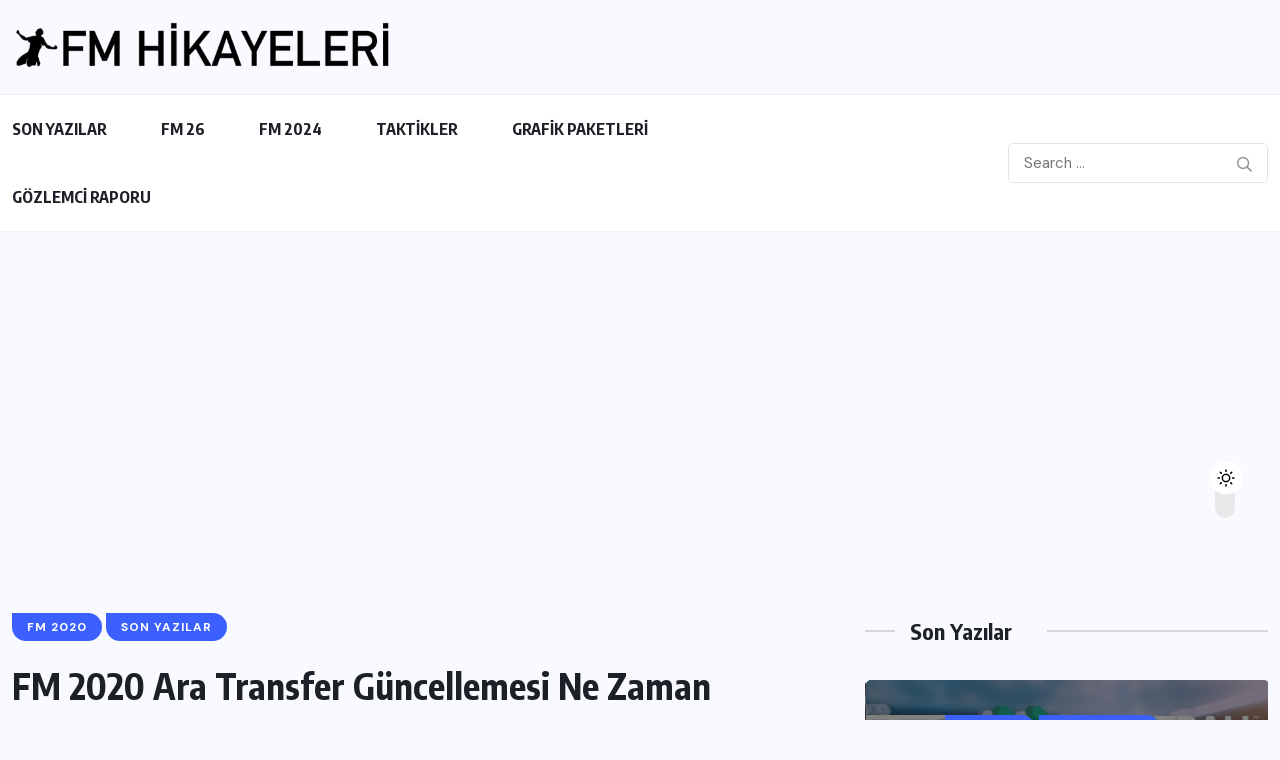

--- FILE ---
content_type: text/html; charset=UTF-8
request_url: https://fmhikayeleri.com/fm-2020-ara-transfer-guncellemesi-ne-zaman-cikacak/
body_size: 17796
content:
<!doctype html>
<html dir="ltr" lang="tr" prefix="og: https://ogp.me/ns#" >
<head>
<meta charset="UTF-8">
<meta name="viewport" content="width=device-width, initial-scale=1">
<link rel="profile" href="https://gmpg.org/xfn/11">
<title>FM 2020 Ara Transfer Güncellemesi Ne Zaman Çıkacak? | Fmhikayeleri - Türkiye'nin Football Manager Sitesi</title>
<style>img:is([sizes="auto" i], [sizes^="auto," i]) { contain-intrinsic-size: 3000px 1500px }</style>
<!-- All in One SEO 4.9.3 - aioseo.com -->
<meta name="description" content="Son gününde imzalara yetişemediğimiz bir transfer dönemini geride bıraktık. Yapılan her yeni transfer futbol tutkunlarını heyecanlandırdığı kadar Football Manager oyuncularını da heyecanlandırdı. Peki Sports Interactive&#039;nin resmi FM 2020 ara transfer güncellemesi ne zaman çıkacak? Türkiye futbol liglerinde 4 Ocak&#039;ta başlayan ara transfer dönemi 31 Ocak 23:59&#039;da sona erdi. Sporst Interactive&#039;in güncel transfer yaması üzerinde çalışmaları" />
<meta name="robots" content="max-image-preview:large" />
<meta name="author" content="Oguzhan"/>
<link rel="canonical" href="https://fmhikayeleri.com/fm-2020-ara-transfer-guncellemesi-ne-zaman-cikacak/" />
<meta name="generator" content="All in One SEO (AIOSEO) 4.9.3" />
<meta property="og:locale" content="tr_TR" />
<meta property="og:site_name" content="Football Manager Türkiye" />
<meta property="og:type" content="article" />
<meta property="og:title" content="FM 2020 Ara Transfer Güncellemesi Ne Zaman Çıkacak? | Fmhikayeleri - Türkiye&#039;nin Football Manager Sitesi" />
<meta property="og:description" content="Son gününde imzalara yetişemediğimiz bir transfer dönemini geride bıraktık. Yapılan her yeni transfer futbol tutkunlarını heyecanlandırdığı kadar Football Manager oyuncularını da heyecanlandırdı. Peki Sports Interactive&#039;nin resmi FM 2020 ara transfer güncellemesi ne zaman çıkacak? Türkiye futbol liglerinde 4 Ocak&#039;ta başlayan ara transfer dönemi 31 Ocak 23:59&#039;da sona erdi. Sporst Interactive&#039;in güncel transfer yaması üzerinde çalışmaları" />
<meta property="og:url" content="https://fmhikayeleri.com/fm-2020-ara-transfer-guncellemesi-ne-zaman-cikacak/" />
<meta property="fb:app_id" content="https://facebook.com/fmhikayeleri/" />
<meta property="fb:admins" content="500312976729389" />
<meta property="og:image" content="https://fmhikayeleri.com/wp-content/uploads/2019/08/fm2020-kapak-2.jpg" />
<meta property="og:image:secure_url" content="https://fmhikayeleri.com/wp-content/uploads/2019/08/fm2020-kapak-2.jpg" />
<meta property="og:image:width" content="1000" />
<meta property="og:image:height" content="700" />
<meta property="article:published_time" content="2020-02-03T21:33:59+00:00" />
<meta property="article:modified_time" content="2020-02-03T21:36:04+00:00" />
<meta property="article:publisher" content="https://www.facebook.com/FMHikayeleri/" />
<meta name="twitter:card" content="summary_large_image" />
<meta name="twitter:site" content="@FMHikayeleri" />
<meta name="twitter:title" content="FM 2020 Ara Transfer Güncellemesi Ne Zaman Çıkacak? | Fmhikayeleri - Türkiye&#039;nin Football Manager Sitesi" />
<meta name="twitter:description" content="Son gününde imzalara yetişemediğimiz bir transfer dönemini geride bıraktık. Yapılan her yeni transfer futbol tutkunlarını heyecanlandırdığı kadar Football Manager oyuncularını da heyecanlandırdı. Peki Sports Interactive&#039;nin resmi FM 2020 ara transfer güncellemesi ne zaman çıkacak? Türkiye futbol liglerinde 4 Ocak&#039;ta başlayan ara transfer dönemi 31 Ocak 23:59&#039;da sona erdi. Sporst Interactive&#039;in güncel transfer yaması üzerinde çalışmaları" />
<meta name="twitter:image" content="https://fmhikayeleri.com/wp-content/uploads/2019/08/fm2020-kapak-2.jpg" />
<script type="application/ld+json" class="aioseo-schema">
{"@context":"https:\/\/schema.org","@graph":[{"@type":"Article","@id":"https:\/\/fmhikayeleri.com\/fm-2020-ara-transfer-guncellemesi-ne-zaman-cikacak\/#article","name":"FM 2020 Ara Transfer G\u00fcncellemesi Ne Zaman \u00c7\u0131kacak? | Fmhikayeleri - T\u00fcrkiye'nin Football Manager Sitesi","headline":"FM 2020 Ara Transfer G\u00fcncellemesi Ne Zaman \u00c7\u0131kacak?","author":{"@id":"https:\/\/fmhikayeleri.com\/author\/aragorn\/#author"},"publisher":{"@id":"https:\/\/fmhikayeleri.com\/#organization"},"image":{"@type":"ImageObject","url":"https:\/\/fmhikayeleri.com\/wp-content\/uploads\/2019\/08\/fm2020-kapak-2.jpg","width":1000,"height":700},"datePublished":"2020-02-04T00:33:59+03:00","dateModified":"2020-02-04T00:36:04+03:00","inLanguage":"tr-TR","mainEntityOfPage":{"@id":"https:\/\/fmhikayeleri.com\/fm-2020-ara-transfer-guncellemesi-ne-zaman-cikacak\/#webpage"},"isPartOf":{"@id":"https:\/\/fmhikayeleri.com\/fm-2020-ara-transfer-guncellemesi-ne-zaman-cikacak\/#webpage"},"articleSection":"FM 2020, SON YAZILAR, fm20 ara transfer g\u00fcncellemesi, fm 2020 transfer g\u00fcncellemesi, fm 2020 resmi transfer g\u00fcncellemesi, football manager 2020, fm 2020, fm20, fm 2020 ara transfer yamas\u0131 ne zaman \u00e7\u0131kacak"},{"@type":"BreadcrumbList","@id":"https:\/\/fmhikayeleri.com\/fm-2020-ara-transfer-guncellemesi-ne-zaman-cikacak\/#breadcrumblist","itemListElement":[{"@type":"ListItem","@id":"https:\/\/fmhikayeleri.com#listItem","position":1,"name":"Ev","item":"https:\/\/fmhikayeleri.com","nextItem":{"@type":"ListItem","@id":"https:\/\/fmhikayeleri.com\/category\/fm-2020\/#listItem","name":"FM 2020"}},{"@type":"ListItem","@id":"https:\/\/fmhikayeleri.com\/category\/fm-2020\/#listItem","position":2,"name":"FM 2020","item":"https:\/\/fmhikayeleri.com\/category\/fm-2020\/","nextItem":{"@type":"ListItem","@id":"https:\/\/fmhikayeleri.com\/fm-2020-ara-transfer-guncellemesi-ne-zaman-cikacak\/#listItem","name":"FM 2020 Ara Transfer G\u00fcncellemesi Ne Zaman \u00c7\u0131kacak?"},"previousItem":{"@type":"ListItem","@id":"https:\/\/fmhikayeleri.com#listItem","name":"Ev"}},{"@type":"ListItem","@id":"https:\/\/fmhikayeleri.com\/fm-2020-ara-transfer-guncellemesi-ne-zaman-cikacak\/#listItem","position":3,"name":"FM 2020 Ara Transfer G\u00fcncellemesi Ne Zaman \u00c7\u0131kacak?","previousItem":{"@type":"ListItem","@id":"https:\/\/fmhikayeleri.com\/category\/fm-2020\/#listItem","name":"FM 2020"}}]},{"@type":"Organization","@id":"https:\/\/fmhikayeleri.com\/#organization","name":"Fmhikayeleri - T\u00fcrkiye'nin Football Manager Sitesi","description":"Fmhikayeleri - T\u00fcrkiye'nin Football Manager Sitesi Fmhikayeleri - T\u00fcrkiye'nin Football Manager Sitesi","url":"https:\/\/fmhikayeleri.com\/","foundingDate":"2013-08-30","logo":{"@type":"ImageObject","url":"https:\/\/fmhikayeleri.com\/wp-content\/uploads\/2026\/01\/cropped-cropped-fmh_yeni_logo_black-e1565472875781.png","@id":"https:\/\/fmhikayeleri.com\/fm-2020-ara-transfer-guncellemesi-ne-zaman-cikacak\/#organizationLogo","width":585,"height":83,"caption":"cropped cropped fmh yeni logo black e1565472875781.png"},"image":{"@id":"https:\/\/fmhikayeleri.com\/fm-2020-ara-transfer-guncellemesi-ne-zaman-cikacak\/#organizationLogo"},"sameAs":["https:\/\/www.facebook.com\/FMHikayeleri\/","https:\/\/www.instagram.com\/fmhikayeleri\/#"]},{"@type":"Person","@id":"https:\/\/fmhikayeleri.com\/author\/aragorn\/#author","url":"https:\/\/fmhikayeleri.com\/author\/aragorn\/","name":"Oguzhan","image":{"@type":"ImageObject","@id":"https:\/\/fmhikayeleri.com\/fm-2020-ara-transfer-guncellemesi-ne-zaman-cikacak\/#authorImage","url":"https:\/\/secure.gravatar.com\/avatar\/ce45c650a2c48664c9af371567f43e26?s=96&d=retro&r=g","width":96,"height":96,"caption":"Oguzhan"}},{"@type":"WebPage","@id":"https:\/\/fmhikayeleri.com\/fm-2020-ara-transfer-guncellemesi-ne-zaman-cikacak\/#webpage","url":"https:\/\/fmhikayeleri.com\/fm-2020-ara-transfer-guncellemesi-ne-zaman-cikacak\/","name":"FM 2020 Ara Transfer G\u00fcncellemesi Ne Zaman \u00c7\u0131kacak? | Fmhikayeleri - T\u00fcrkiye'nin Football Manager Sitesi","description":"Son g\u00fcn\u00fcnde imzalara yeti\u015femedi\u011fimiz bir transfer d\u00f6nemini geride b\u0131rakt\u0131k. Yap\u0131lan her yeni transfer futbol tutkunlar\u0131n\u0131 heyecanland\u0131rd\u0131\u011f\u0131 kadar Football Manager oyuncular\u0131n\u0131 da heyecanland\u0131rd\u0131. Peki Sports Interactive'nin resmi FM 2020 ara transfer g\u00fcncellemesi ne zaman \u00e7\u0131kacak? T\u00fcrkiye futbol liglerinde 4 Ocak'ta ba\u015flayan ara transfer d\u00f6nemi 31 Ocak 23:59'da sona erdi. Sporst Interactive'in g\u00fcncel transfer yamas\u0131 \u00fczerinde \u00e7al\u0131\u015fmalar\u0131","inLanguage":"tr-TR","isPartOf":{"@id":"https:\/\/fmhikayeleri.com\/#website"},"breadcrumb":{"@id":"https:\/\/fmhikayeleri.com\/fm-2020-ara-transfer-guncellemesi-ne-zaman-cikacak\/#breadcrumblist"},"author":{"@id":"https:\/\/fmhikayeleri.com\/author\/aragorn\/#author"},"creator":{"@id":"https:\/\/fmhikayeleri.com\/author\/aragorn\/#author"},"image":{"@type":"ImageObject","url":"https:\/\/fmhikayeleri.com\/wp-content\/uploads\/2019\/08\/fm2020-kapak-2.jpg","@id":"https:\/\/fmhikayeleri.com\/fm-2020-ara-transfer-guncellemesi-ne-zaman-cikacak\/#mainImage","width":1000,"height":700},"primaryImageOfPage":{"@id":"https:\/\/fmhikayeleri.com\/fm-2020-ara-transfer-guncellemesi-ne-zaman-cikacak\/#mainImage"},"datePublished":"2020-02-04T00:33:59+03:00","dateModified":"2020-02-04T00:36:04+03:00"},{"@type":"WebSite","@id":"https:\/\/fmhikayeleri.com\/#website","url":"https:\/\/fmhikayeleri.com\/","name":"Fmhikayeleri - T\u00fcrkiye'nin Football Manager Sitesi","description":"Fmhikayeleri - T\u00fcrkiye'nin Football Manager Sitesi","inLanguage":"tr-TR","publisher":{"@id":"https:\/\/fmhikayeleri.com\/#organization"}}]}
</script>
<!-- All in One SEO -->
<link rel='dns-prefetch' href='//www.googletagmanager.com' />
<link rel='dns-prefetch' href='//fonts.googleapis.com' />
<link rel='dns-prefetch' href='//pagead2.googlesyndication.com' />
<link rel="alternate" type="application/rss+xml" title="Fmhikayeleri - Türkiye&#039;nin Football Manager Sitesi &raquo; akışı" href="https://fmhikayeleri.com/feed/" />
<link rel="alternate" type="application/rss+xml" title="Fmhikayeleri - Türkiye&#039;nin Football Manager Sitesi &raquo; yorum akışı" href="https://fmhikayeleri.com/comments/feed/" />
<link rel="alternate" type="application/rss+xml" title="Fmhikayeleri - Türkiye&#039;nin Football Manager Sitesi &raquo; FM 2020 Ara Transfer Güncellemesi Ne Zaman Çıkacak? yorum akışı" href="https://fmhikayeleri.com/fm-2020-ara-transfer-guncellemesi-ne-zaman-cikacak/feed/" />
<style>
.lazyload,
.lazyloading {
max-width: 100%;
}
</style>
<script>
window._wpemojiSettings = {"baseUrl":"https:\/\/s.w.org\/images\/core\/emoji\/15.0.3\/72x72\/","ext":".png","svgUrl":"https:\/\/s.w.org\/images\/core\/emoji\/15.0.3\/svg\/","svgExt":".svg","source":{"concatemoji":"https:\/\/fmhikayeleri.com\/wp-includes\/js\/wp-emoji-release.min.js?ver=6.7.4"}};
/*! This file is auto-generated */
!function(i,n){var o,s,e;function c(e){try{var t={supportTests:e,timestamp:(new Date).valueOf()};sessionStorage.setItem(o,JSON.stringify(t))}catch(e){}}function p(e,t,n){e.clearRect(0,0,e.canvas.width,e.canvas.height),e.fillText(t,0,0);var t=new Uint32Array(e.getImageData(0,0,e.canvas.width,e.canvas.height).data),r=(e.clearRect(0,0,e.canvas.width,e.canvas.height),e.fillText(n,0,0),new Uint32Array(e.getImageData(0,0,e.canvas.width,e.canvas.height).data));return t.every(function(e,t){return e===r[t]})}function u(e,t,n){switch(t){case"flag":return n(e,"\ud83c\udff3\ufe0f\u200d\u26a7\ufe0f","\ud83c\udff3\ufe0f\u200b\u26a7\ufe0f")?!1:!n(e,"\ud83c\uddfa\ud83c\uddf3","\ud83c\uddfa\u200b\ud83c\uddf3")&&!n(e,"\ud83c\udff4\udb40\udc67\udb40\udc62\udb40\udc65\udb40\udc6e\udb40\udc67\udb40\udc7f","\ud83c\udff4\u200b\udb40\udc67\u200b\udb40\udc62\u200b\udb40\udc65\u200b\udb40\udc6e\u200b\udb40\udc67\u200b\udb40\udc7f");case"emoji":return!n(e,"\ud83d\udc26\u200d\u2b1b","\ud83d\udc26\u200b\u2b1b")}return!1}function f(e,t,n){var r="undefined"!=typeof WorkerGlobalScope&&self instanceof WorkerGlobalScope?new OffscreenCanvas(300,150):i.createElement("canvas"),a=r.getContext("2d",{willReadFrequently:!0}),o=(a.textBaseline="top",a.font="600 32px Arial",{});return e.forEach(function(e){o[e]=t(a,e,n)}),o}function t(e){var t=i.createElement("script");t.src=e,t.defer=!0,i.head.appendChild(t)}"undefined"!=typeof Promise&&(o="wpEmojiSettingsSupports",s=["flag","emoji"],n.supports={everything:!0,everythingExceptFlag:!0},e=new Promise(function(e){i.addEventListener("DOMContentLoaded",e,{once:!0})}),new Promise(function(t){var n=function(){try{var e=JSON.parse(sessionStorage.getItem(o));if("object"==typeof e&&"number"==typeof e.timestamp&&(new Date).valueOf()<e.timestamp+604800&&"object"==typeof e.supportTests)return e.supportTests}catch(e){}return null}();if(!n){if("undefined"!=typeof Worker&&"undefined"!=typeof OffscreenCanvas&&"undefined"!=typeof URL&&URL.createObjectURL&&"undefined"!=typeof Blob)try{var e="postMessage("+f.toString()+"("+[JSON.stringify(s),u.toString(),p.toString()].join(",")+"));",r=new Blob([e],{type:"text/javascript"}),a=new Worker(URL.createObjectURL(r),{name:"wpTestEmojiSupports"});return void(a.onmessage=function(e){c(n=e.data),a.terminate(),t(n)})}catch(e){}c(n=f(s,u,p))}t(n)}).then(function(e){for(var t in e)n.supports[t]=e[t],n.supports.everything=n.supports.everything&&n.supports[t],"flag"!==t&&(n.supports.everythingExceptFlag=n.supports.everythingExceptFlag&&n.supports[t]);n.supports.everythingExceptFlag=n.supports.everythingExceptFlag&&!n.supports.flag,n.DOMReady=!1,n.readyCallback=function(){n.DOMReady=!0}}).then(function(){return e}).then(function(){var e;n.supports.everything||(n.readyCallback(),(e=n.source||{}).concatemoji?t(e.concatemoji):e.wpemoji&&e.twemoji&&(t(e.twemoji),t(e.wpemoji)))}))}((window,document),window._wpemojiSettings);
</script>
<style id='wp-emoji-styles-inline-css'>
img.wp-smiley, img.emoji {
display: inline !important;
border: none !important;
box-shadow: none !important;
height: 1em !important;
width: 1em !important;
margin: 0 0.07em !important;
vertical-align: -0.1em !important;
background: none !important;
padding: 0 !important;
}
</style>
<link rel='stylesheet' id='wp-block-library-css' href='//fmhikayeleri.com/wp-content/cache/wpfc-minified/2fb09bxr/af2u9.css' media='all' />
<link rel='stylesheet' id='aioseo/css/src/vue/standalone/blocks/table-of-contents/global.scss-css' href='//fmhikayeleri.com/wp-content/cache/wpfc-minified/m0owv0z5/a42lw.css' media='all' />
<style id='safe-svg-svg-icon-style-inline-css'>
.safe-svg-cover{text-align:center}.safe-svg-cover .safe-svg-inside{display:inline-block;max-width:100%}.safe-svg-cover svg{fill:currentColor;height:100%;max-height:100%;max-width:100%;width:100%}
</style>
<style id='classic-theme-styles-inline-css'>
/*! This file is auto-generated */
.wp-block-button__link{color:#fff;background-color:#32373c;border-radius:9999px;box-shadow:none;text-decoration:none;padding:calc(.667em + 2px) calc(1.333em + 2px);font-size:1.125em}.wp-block-file__button{background:#32373c;color:#fff;text-decoration:none}
</style>
<style id='global-styles-inline-css'>
:root{--wp--preset--aspect-ratio--square: 1;--wp--preset--aspect-ratio--4-3: 4/3;--wp--preset--aspect-ratio--3-4: 3/4;--wp--preset--aspect-ratio--3-2: 3/2;--wp--preset--aspect-ratio--2-3: 2/3;--wp--preset--aspect-ratio--16-9: 16/9;--wp--preset--aspect-ratio--9-16: 9/16;--wp--preset--color--black: #000000;--wp--preset--color--cyan-bluish-gray: #abb8c3;--wp--preset--color--white: #ffffff;--wp--preset--color--pale-pink: #f78da7;--wp--preset--color--vivid-red: #cf2e2e;--wp--preset--color--luminous-vivid-orange: #ff6900;--wp--preset--color--luminous-vivid-amber: #fcb900;--wp--preset--color--light-green-cyan: #7bdcb5;--wp--preset--color--vivid-green-cyan: #00d084;--wp--preset--color--pale-cyan-blue: #8ed1fc;--wp--preset--color--vivid-cyan-blue: #0693e3;--wp--preset--color--vivid-purple: #9b51e0;--wp--preset--gradient--vivid-cyan-blue-to-vivid-purple: linear-gradient(135deg,rgba(6,147,227,1) 0%,rgb(155,81,224) 100%);--wp--preset--gradient--light-green-cyan-to-vivid-green-cyan: linear-gradient(135deg,rgb(122,220,180) 0%,rgb(0,208,130) 100%);--wp--preset--gradient--luminous-vivid-amber-to-luminous-vivid-orange: linear-gradient(135deg,rgba(252,185,0,1) 0%,rgba(255,105,0,1) 100%);--wp--preset--gradient--luminous-vivid-orange-to-vivid-red: linear-gradient(135deg,rgba(255,105,0,1) 0%,rgb(207,46,46) 100%);--wp--preset--gradient--very-light-gray-to-cyan-bluish-gray: linear-gradient(135deg,rgb(238,238,238) 0%,rgb(169,184,195) 100%);--wp--preset--gradient--cool-to-warm-spectrum: linear-gradient(135deg,rgb(74,234,220) 0%,rgb(151,120,209) 20%,rgb(207,42,186) 40%,rgb(238,44,130) 60%,rgb(251,105,98) 80%,rgb(254,248,76) 100%);--wp--preset--gradient--blush-light-purple: linear-gradient(135deg,rgb(255,206,236) 0%,rgb(152,150,240) 100%);--wp--preset--gradient--blush-bordeaux: linear-gradient(135deg,rgb(254,205,165) 0%,rgb(254,45,45) 50%,rgb(107,0,62) 100%);--wp--preset--gradient--luminous-dusk: linear-gradient(135deg,rgb(255,203,112) 0%,rgb(199,81,192) 50%,rgb(65,88,208) 100%);--wp--preset--gradient--pale-ocean: linear-gradient(135deg,rgb(255,245,203) 0%,rgb(182,227,212) 50%,rgb(51,167,181) 100%);--wp--preset--gradient--electric-grass: linear-gradient(135deg,rgb(202,248,128) 0%,rgb(113,206,126) 100%);--wp--preset--gradient--midnight: linear-gradient(135deg,rgb(2,3,129) 0%,rgb(40,116,252) 100%);--wp--preset--font-size--small: 13px;--wp--preset--font-size--medium: 20px;--wp--preset--font-size--large: 36px;--wp--preset--font-size--x-large: 42px;--wp--preset--spacing--20: 0.44rem;--wp--preset--spacing--30: 0.67rem;--wp--preset--spacing--40: 1rem;--wp--preset--spacing--50: 1.5rem;--wp--preset--spacing--60: 2.25rem;--wp--preset--spacing--70: 3.38rem;--wp--preset--spacing--80: 5.06rem;--wp--preset--shadow--natural: 6px 6px 9px rgba(0, 0, 0, 0.2);--wp--preset--shadow--deep: 12px 12px 50px rgba(0, 0, 0, 0.4);--wp--preset--shadow--sharp: 6px 6px 0px rgba(0, 0, 0, 0.2);--wp--preset--shadow--outlined: 6px 6px 0px -3px rgba(255, 255, 255, 1), 6px 6px rgba(0, 0, 0, 1);--wp--preset--shadow--crisp: 6px 6px 0px rgba(0, 0, 0, 1);}:where(.is-layout-flex){gap: 0.5em;}:where(.is-layout-grid){gap: 0.5em;}body .is-layout-flex{display: flex;}.is-layout-flex{flex-wrap: wrap;align-items: center;}.is-layout-flex > :is(*, div){margin: 0;}body .is-layout-grid{display: grid;}.is-layout-grid > :is(*, div){margin: 0;}:where(.wp-block-columns.is-layout-flex){gap: 2em;}:where(.wp-block-columns.is-layout-grid){gap: 2em;}:where(.wp-block-post-template.is-layout-flex){gap: 1.25em;}:where(.wp-block-post-template.is-layout-grid){gap: 1.25em;}.has-black-color{color: var(--wp--preset--color--black) !important;}.has-cyan-bluish-gray-color{color: var(--wp--preset--color--cyan-bluish-gray) !important;}.has-white-color{color: var(--wp--preset--color--white) !important;}.has-pale-pink-color{color: var(--wp--preset--color--pale-pink) !important;}.has-vivid-red-color{color: var(--wp--preset--color--vivid-red) !important;}.has-luminous-vivid-orange-color{color: var(--wp--preset--color--luminous-vivid-orange) !important;}.has-luminous-vivid-amber-color{color: var(--wp--preset--color--luminous-vivid-amber) !important;}.has-light-green-cyan-color{color: var(--wp--preset--color--light-green-cyan) !important;}.has-vivid-green-cyan-color{color: var(--wp--preset--color--vivid-green-cyan) !important;}.has-pale-cyan-blue-color{color: var(--wp--preset--color--pale-cyan-blue) !important;}.has-vivid-cyan-blue-color{color: var(--wp--preset--color--vivid-cyan-blue) !important;}.has-vivid-purple-color{color: var(--wp--preset--color--vivid-purple) !important;}.has-black-background-color{background-color: var(--wp--preset--color--black) !important;}.has-cyan-bluish-gray-background-color{background-color: var(--wp--preset--color--cyan-bluish-gray) !important;}.has-white-background-color{background-color: var(--wp--preset--color--white) !important;}.has-pale-pink-background-color{background-color: var(--wp--preset--color--pale-pink) !important;}.has-vivid-red-background-color{background-color: var(--wp--preset--color--vivid-red) !important;}.has-luminous-vivid-orange-background-color{background-color: var(--wp--preset--color--luminous-vivid-orange) !important;}.has-luminous-vivid-amber-background-color{background-color: var(--wp--preset--color--luminous-vivid-amber) !important;}.has-light-green-cyan-background-color{background-color: var(--wp--preset--color--light-green-cyan) !important;}.has-vivid-green-cyan-background-color{background-color: var(--wp--preset--color--vivid-green-cyan) !important;}.has-pale-cyan-blue-background-color{background-color: var(--wp--preset--color--pale-cyan-blue) !important;}.has-vivid-cyan-blue-background-color{background-color: var(--wp--preset--color--vivid-cyan-blue) !important;}.has-vivid-purple-background-color{background-color: var(--wp--preset--color--vivid-purple) !important;}.has-black-border-color{border-color: var(--wp--preset--color--black) !important;}.has-cyan-bluish-gray-border-color{border-color: var(--wp--preset--color--cyan-bluish-gray) !important;}.has-white-border-color{border-color: var(--wp--preset--color--white) !important;}.has-pale-pink-border-color{border-color: var(--wp--preset--color--pale-pink) !important;}.has-vivid-red-border-color{border-color: var(--wp--preset--color--vivid-red) !important;}.has-luminous-vivid-orange-border-color{border-color: var(--wp--preset--color--luminous-vivid-orange) !important;}.has-luminous-vivid-amber-border-color{border-color: var(--wp--preset--color--luminous-vivid-amber) !important;}.has-light-green-cyan-border-color{border-color: var(--wp--preset--color--light-green-cyan) !important;}.has-vivid-green-cyan-border-color{border-color: var(--wp--preset--color--vivid-green-cyan) !important;}.has-pale-cyan-blue-border-color{border-color: var(--wp--preset--color--pale-cyan-blue) !important;}.has-vivid-cyan-blue-border-color{border-color: var(--wp--preset--color--vivid-cyan-blue) !important;}.has-vivid-purple-border-color{border-color: var(--wp--preset--color--vivid-purple) !important;}.has-vivid-cyan-blue-to-vivid-purple-gradient-background{background: var(--wp--preset--gradient--vivid-cyan-blue-to-vivid-purple) !important;}.has-light-green-cyan-to-vivid-green-cyan-gradient-background{background: var(--wp--preset--gradient--light-green-cyan-to-vivid-green-cyan) !important;}.has-luminous-vivid-amber-to-luminous-vivid-orange-gradient-background{background: var(--wp--preset--gradient--luminous-vivid-amber-to-luminous-vivid-orange) !important;}.has-luminous-vivid-orange-to-vivid-red-gradient-background{background: var(--wp--preset--gradient--luminous-vivid-orange-to-vivid-red) !important;}.has-very-light-gray-to-cyan-bluish-gray-gradient-background{background: var(--wp--preset--gradient--very-light-gray-to-cyan-bluish-gray) !important;}.has-cool-to-warm-spectrum-gradient-background{background: var(--wp--preset--gradient--cool-to-warm-spectrum) !important;}.has-blush-light-purple-gradient-background{background: var(--wp--preset--gradient--blush-light-purple) !important;}.has-blush-bordeaux-gradient-background{background: var(--wp--preset--gradient--blush-bordeaux) !important;}.has-luminous-dusk-gradient-background{background: var(--wp--preset--gradient--luminous-dusk) !important;}.has-pale-ocean-gradient-background{background: var(--wp--preset--gradient--pale-ocean) !important;}.has-electric-grass-gradient-background{background: var(--wp--preset--gradient--electric-grass) !important;}.has-midnight-gradient-background{background: var(--wp--preset--gradient--midnight) !important;}.has-small-font-size{font-size: var(--wp--preset--font-size--small) !important;}.has-medium-font-size{font-size: var(--wp--preset--font-size--medium) !important;}.has-large-font-size{font-size: var(--wp--preset--font-size--large) !important;}.has-x-large-font-size{font-size: var(--wp--preset--font-size--x-large) !important;}
:where(.wp-block-post-template.is-layout-flex){gap: 1.25em;}:where(.wp-block-post-template.is-layout-grid){gap: 1.25em;}
:where(.wp-block-columns.is-layout-flex){gap: 2em;}:where(.wp-block-columns.is-layout-grid){gap: 2em;}
:root :where(.wp-block-pullquote){font-size: 1.5em;line-height: 1.6;}
</style>
<link rel='stylesheet' id='contact-form-7-css' href='//fmhikayeleri.com/wp-content/cache/wpfc-minified/hapcvtj/aff50.css' media='all' />
<link rel='stylesheet' id='wpuf-layout1-css' href='//fmhikayeleri.com/wp-content/plugins/wp-user-frontend/assets/css/frontend-form/layout1.css?ver=4.2.5' media='all' />
<link rel='stylesheet' id='wpuf-frontend-forms-css' href='//fmhikayeleri.com/wp-content/cache/wpfc-minified/m7svsuqc/aff50.css' media='all' />
<link rel='stylesheet' id='wpuf-sweetalert2-css' href='//fmhikayeleri.com/wp-content/cache/wpfc-minified/jonob7kk/aff50.css' media='all' />
<link rel='stylesheet' id='wpuf-jquery-ui-css' href='//fmhikayeleri.com/wp-content/cache/wpfc-minified/6lleb9pw/aff50.css' media='all' />
<link rel='stylesheet' id='benqu-custom-fonts-css' href='https://fonts.googleapis.com/css?family=DM+Sans%3A400%2C400i%2C500%2C500i%2C700%2C700i%7CEncode+Sans+Condensed%3A100%2C200%2C300%2C400%2C500%2C600%2C700%2C800%2C900%7CLora%3A400%2C400i%2C500%2C500i%2C600%2C600i%2C700%2C700i&#038;subset=latin' media='all' />
<link rel='stylesheet' id='bootstrap-css' href='//fmhikayeleri.com/wp-content/cache/wpfc-minified/7nzzrwtd/afek5.css' media='all' />
<link rel='stylesheet' id='font-awesome-all-css' href='//fmhikayeleri.com/wp-content/cache/wpfc-minified/8ur2ukm1/afek5.css' media='all' />
<link rel='stylesheet' id='sidebarnav-css' href='//fmhikayeleri.com/wp-content/cache/wpfc-minified/215od8gn/afek5.css' media='all' />
<link rel='stylesheet' id='animation-css' href='//fmhikayeleri.com/wp-content/cache/wpfc-minified/96kgtikj/afek5.css' media='all' />
<link rel='stylesheet' id='owl-carousel-css' href='//fmhikayeleri.com/wp-content/cache/wpfc-minified/g38pzfpv/afek5.css' media='all' />
<link rel='stylesheet' id='slick-slider-css' href='//fmhikayeleri.com/wp-content/cache/wpfc-minified/q6va6x4b/afek5.css' media='all' />
<link rel='stylesheet' id='magnific-popup-css' href='//fmhikayeleri.com/wp-content/cache/wpfc-minified/338bbyv6/afek5.css' media='all' />
<link rel='stylesheet' id='metis-menu-css' href='//fmhikayeleri.com/wp-content/cache/wpfc-minified/1c4bkky/afek5.css' media='all' />
<link rel='stylesheet' id='benqu-post-css' href='//fmhikayeleri.com/wp-content/cache/wpfc-minified/e7i8wjk/afek5.css' media='all' />
<link rel='stylesheet' id='benqu-main-css' href='//fmhikayeleri.com/wp-content/cache/wpfc-minified/1qhigjyw/afek5.css' media='all' />
<link rel='stylesheet' id='benqu-responsive-css' href='//fmhikayeleri.com/wp-content/cache/wpfc-minified/95w7o19a/afek5.css' media='all' />
<link rel='stylesheet' id='benqu-style-css' href='//fmhikayeleri.com/wp-content/themes/benqu/style.css?ver=1.0' media='all' />
<link rel='stylesheet' id='benqu-theme-custom-style-css' href='//fmhikayeleri.com/wp-content/themes/benqu/assets/css/custom-style.css?ver=6.7.4' media='all' />
<style id='benqu-theme-custom-style-inline-css'>
:root {
--color-primary: #5541f8;
}
</style>
<link rel='stylesheet' id='wp-pagenavi-css' href='//fmhikayeleri.com/wp-content/cache/wpfc-minified/d4su08ew/a42lw.css' media='all' />
<script src='//fmhikayeleri.com/wp-content/cache/wpfc-minified/loirpodb/aff50.js' type="text/javascript"></script>
<!-- <script src="https://fmhikayeleri.com/wp-includes/js/dist/hooks.min.js?ver=4d63a3d491d11ffd8ac6" id="wp-hooks-js"></script> -->
<!-- <script src="https://fmhikayeleri.com/wp-includes/js/dist/i18n.min.js?ver=5e580eb46a90c2b997e6" id="wp-i18n-js"></script> -->
<script id="wp-i18n-js-after">
wp.i18n.setLocaleData( { 'text direction\u0004ltr': [ 'ltr' ] } );
</script>
<script src='//fmhikayeleri.com/wp-content/cache/wpfc-minified/q53p9sjl/aff50.js' type="text/javascript"></script>
<!-- <script src="https://fmhikayeleri.com/wp-includes/js/jquery/jquery.min.js?ver=3.7.1" id="jquery-core-js"></script> -->
<!-- <script src="https://fmhikayeleri.com/wp-includes/js/jquery/jquery-migrate.min.js?ver=3.4.1" id="jquery-migrate-js"></script> -->
<!-- <script src="https://fmhikayeleri.com/wp-includes/js/clipboard.min.js?ver=2.0.11" id="clipboard-js"></script> -->
<!-- <script src="https://fmhikayeleri.com/wp-includes/js/plupload/moxie.min.js?ver=1.3.5" id="moxiejs-js"></script> -->
<!-- <script src="https://fmhikayeleri.com/wp-includes/js/plupload/plupload.min.js?ver=2.1.9" id="plupload-js"></script> -->
<!-- <script src="https://fmhikayeleri.com/wp-includes/js/underscore.min.js?ver=1.13.7" id="underscore-js"></script> -->
<!-- <script src="https://fmhikayeleri.com/wp-includes/js/dist/dom-ready.min.js?ver=f77871ff7694fffea381" id="wp-dom-ready-js"></script> -->
<script id="wp-a11y-js-translations">
( function( domain, translations ) {
var localeData = translations.locale_data[ domain ] || translations.locale_data.messages;
localeData[""].domain = domain;
wp.i18n.setLocaleData( localeData, domain );
} )( "default", {"translation-revision-date":"2025-10-23 00:52:36+0000","generator":"GlotPress\/4.0.3","domain":"messages","locale_data":{"messages":{"":{"domain":"messages","plural-forms":"nplurals=2; plural=n > 1;","lang":"tr"},"Notifications":["Bildirimler"]}},"comment":{"reference":"wp-includes\/js\/dist\/a11y.js"}} );
</script>
<script src='//fmhikayeleri.com/wp-content/cache/wpfc-minified/mnnpmrnq/aff50.js' type="text/javascript"></script>
<!-- <script src="https://fmhikayeleri.com/wp-includes/js/dist/a11y.min.js?ver=3156534cc54473497e14" id="wp-a11y-js"></script> -->
<script id="plupload-handlers-js-extra">
var pluploadL10n = {"queue_limit_exceeded":"S\u0131raya \u00e7ok fazla say\u0131da dosya koymaya \u00e7al\u0131\u015ft\u0131n\u0131z.","file_exceeds_size_limit":"%s bu siteye y\u00fcklenebilecek en b\u00fcy\u00fck dosya boyutunu a\u015f\u0131yor.","zero_byte_file":"Bu dosya bo\u015f. L\u00fctfen ba\u015fka bir tane deneyin.","invalid_filetype":"Ne yaz\u0131k ki, bu dosya t\u00fcr\u00fcn\u00fc y\u00fcklemenize izin verilmiyor.","not_an_image":"Bu dosya bir g\u00f6rsel de\u011fil. L\u00fctfen ba\u015fka bir dosya deneyin.","image_memory_exceeded":"Bellek s\u0131n\u0131r\u0131 a\u015f\u0131ld\u0131. L\u00fctfen daha k\u00fc\u00e7\u00fck bir dosya deneyin.","image_dimensions_exceeded":"Bu dosya olabilecek en b\u00fcy\u00fck boyutu a\u015f\u0131yor. L\u00fctfen ba\u015fka bir dosya deneyin.","default_error":"Y\u00fckleme s\u0131ras\u0131nda bir sorun \u00e7\u0131kt\u0131. L\u00fctfen bir s\u00fcre sonra yeniden deneyin.","missing_upload_url":"Bir yap\u0131land\u0131rma hatas\u0131 var. L\u00fctfen sunucu y\u00f6neticinizle g\u00f6r\u00fc\u015f\u00fcn.","upload_limit_exceeded":"Yaln\u0131zca 1 dosya y\u00fckleyebilirsiniz.","http_error":"Sunucu beklenmeyen bir yan\u0131t verdi. Dosya y\u00fcklenmi\u015f olabilir. Ortam kitapl\u0131\u011f\u0131na bak\u0131n ya da sayfay\u0131 yeniden y\u00fckleyin.","http_error_image":"Sunucu g\u00f6rseli i\u015fleyemedi. Sunucu me\u015fgulse veya g\u00f6revi tamamlamak i\u00e7in yeterli kayna\u011f\u0131 yoksa bu durum ger\u00e7ekle\u015febilir. Daha k\u00fc\u00e7\u00fck bir g\u00f6rsel y\u00fcklemek yard\u0131mc\u0131 olabilir. \u00d6nerilen en b\u00fcy\u00fck boyut 2560 pikseldir.","upload_failed":"Y\u00fcklenemedi.","big_upload_failed":"L\u00fctfen dosyalar\u0131 %1$staray\u0131c\u0131 y\u00fckleyicisini%2$s kullan\u0131n.","big_upload_queued":"%s \u00e7oklu y\u00fckleyiciyi ile y\u00fcklenebilecek en b\u00fcy\u00fck dosya boyutunu a\u015f\u0131yor.","io_error":"Dosya okuma\/yazma sorunu.","security_error":"G\u00fcvenlik hatas\u0131.","file_cancelled":"Dosya iptal edildi.","upload_stopped":"Y\u00fckleme durdu.","dismiss":"Gizle","crunching":"\u0130\u015fleniyor\u2026","deleted":"\u00e7\u00f6pe at\u0131ld\u0131.","error_uploading":"\u201c%s\u201d y\u00fcklenemedi.","unsupported_image":"Bu g\u00f6rsel bir taray\u0131c\u0131da g\u00f6r\u00fcnt\u00fclenemez. En iyi sonucu almak i\u00e7in y\u00fcklemeden \u00f6nce JPEG bi\u00e7imine d\u00f6n\u00fc\u015ft\u00fcr\u00fcn.","noneditable_image":"Site sunucusu g\u00f6rseli i\u015fleyemedi. Y\u00fcklemeden \u00f6nce JPEG ya da PNG bi\u00e7imine d\u00f6n\u00fc\u015ft\u00fcr\u00fcn.","file_url_copied":"Dosyan\u0131n \u0130nternet adresi panonuza kopyaland\u0131"};
</script>
<script src='//fmhikayeleri.com/wp-content/cache/wpfc-minified/2004pg9b/aff50.js' type="text/javascript"></script>
<!-- <script src="https://fmhikayeleri.com/wp-includes/js/plupload/handlers.min.js?ver=6.7.4" id="plupload-handlers-js"></script> -->
<!-- Site Kit tarafından eklenen Google etiketi (gtag.js) snippet&#039;i -->
<!-- Google Analytics snippet added by Site Kit -->
<script src="https://www.googletagmanager.com/gtag/js?id=GT-TB6V3JN3" id="google_gtagjs-js" async></script>
<script id="google_gtagjs-js-after">
window.dataLayer = window.dataLayer || [];function gtag(){dataLayer.push(arguments);}
gtag("set","linker",{"domains":["fmhikayeleri.com"]});
gtag("js", new Date());
gtag("set", "developer_id.dZTNiMT", true);
gtag("config", "GT-TB6V3JN3", {"googlesitekit_post_categories":"FM 2020; SON YAZILAR","googlesitekit_post_date":"20200204"});
window._googlesitekit = window._googlesitekit || {}; window._googlesitekit.throttledEvents = []; window._googlesitekit.gtagEvent = (name, data) => { var key = JSON.stringify( { name, data } ); if ( !! window._googlesitekit.throttledEvents[ key ] ) { return; } window._googlesitekit.throttledEvents[ key ] = true; setTimeout( () => { delete window._googlesitekit.throttledEvents[ key ]; }, 5 ); gtag( "event", name, { ...data, event_source: "site-kit" } ); };
</script>
<link rel="https://api.w.org/" href="https://fmhikayeleri.com/wp-json/" /><link rel="alternate" title="JSON" type="application/json" href="https://fmhikayeleri.com/wp-json/wp/v2/posts/13206" /><link rel="EditURI" type="application/rsd+xml" title="RSD" href="https://fmhikayeleri.com/xmlrpc.php?rsd" />
<meta name="generator" content="WordPress 6.7.4" />
<link rel='shortlink' href='https://fmhikayeleri.com/?p=13206' />
<link rel="alternate" title="oEmbed (JSON)" type="application/json+oembed" href="https://fmhikayeleri.com/wp-json/oembed/1.0/embed?url=https%3A%2F%2Ffmhikayeleri.com%2Ffm-2020-ara-transfer-guncellemesi-ne-zaman-cikacak%2F" />
<link rel="alternate" title="oEmbed (XML)" type="text/xml+oembed" href="https://fmhikayeleri.com/wp-json/oembed/1.0/embed?url=https%3A%2F%2Ffmhikayeleri.com%2Ffm-2020-ara-transfer-guncellemesi-ne-zaman-cikacak%2F&#038;format=xml" />
<meta name="generator" content="Site Kit by Google 1.168.0" />		<script>
document.documentElement.className = document.documentElement.className.replace('no-js', 'js');
</script>
<style>
.no-js img.lazyload {
display: none;
}
figure.wp-block-image img.lazyloading {
min-width: 150px;
}
.lazyload,
.lazyloading {
--smush-placeholder-width: 100px;
--smush-placeholder-aspect-ratio: 1/1;
width: var(--smush-image-width, var(--smush-placeholder-width)) !important;
aspect-ratio: var(--smush-image-aspect-ratio, var(--smush-placeholder-aspect-ratio)) !important;
}
.lazyload, .lazyloading {
opacity: 0;
}
.lazyloaded {
opacity: 1;
transition: opacity 400ms;
transition-delay: 0ms;
}
</style>
<style>
</style>
<link rel="pingback" href="https://fmhikayeleri.com/xmlrpc.php">
<!-- Site Kit tarafından eklenen Google AdSense meta etiketleri -->
<meta name="google-adsense-platform-account" content="ca-host-pub-2644536267352236">
<meta name="google-adsense-platform-domain" content="sitekit.withgoogle.com">
<!-- Site Kit tarafından eklenen Google AdSense meta etiketlerine son verin -->
<meta name="generator" content="Elementor 3.34.0; features: e_font_icon_svg, additional_custom_breakpoints; settings: css_print_method-external, google_font-enabled, font_display-auto">
<style>
.e-con.e-parent:nth-of-type(n+4):not(.e-lazyloaded):not(.e-no-lazyload),
.e-con.e-parent:nth-of-type(n+4):not(.e-lazyloaded):not(.e-no-lazyload) * {
background-image: none !important;
}
@media screen and (max-height: 1024px) {
.e-con.e-parent:nth-of-type(n+3):not(.e-lazyloaded):not(.e-no-lazyload),
.e-con.e-parent:nth-of-type(n+3):not(.e-lazyloaded):not(.e-no-lazyload) * {
background-image: none !important;
}
}
@media screen and (max-height: 640px) {
.e-con.e-parent:nth-of-type(n+2):not(.e-lazyloaded):not(.e-no-lazyload),
.e-con.e-parent:nth-of-type(n+2):not(.e-lazyloaded):not(.e-no-lazyload) * {
background-image: none !important;
}
}
</style>
<!-- Google AdSense snippet added by Site Kit -->
<script async src="https://pagead2.googlesyndication.com/pagead/js/adsbygoogle.js?client=ca-pub-2503432616768171&amp;host=ca-host-pub-2644536267352236" crossorigin="anonymous"></script>
<!-- End Google AdSense snippet added by Site Kit -->
<link rel="icon" href="https://fmhikayeleri.com/wp-content/uploads/2021/08/cropped-2121221-32x32.png" sizes="32x32" />
<link rel="icon" href="https://fmhikayeleri.com/wp-content/uploads/2021/08/cropped-2121221-192x192.png" sizes="192x192" />
<link rel="apple-touch-icon" href="https://fmhikayeleri.com/wp-content/uploads/2021/08/cropped-2121221-180x180.png" />
<meta name="msapplication-TileImage" content="https://fmhikayeleri.com/wp-content/uploads/2021/08/cropped-2121221-270x270.png" />
</head>
<body class="post-template-default single single-post postid-13206 single-format-standard wp-custom-logo elementor-default elementor-kit-18646">
<div class="benqu_preloader">
<div id="loading">
<div id="loading-center">
<div id="loading-center-absolute">
<div class="object" id="object_one"></div>
<div class="object" id="object_two"></div>
<div class="object" id="object_three"></div>
<div class="object" id="object_four"></div>
</div>
</div>        
</div>
</div>
<div class="pfy-main-wrapper">
<header  class="benqu-main-header">
<div class="pfy-logo-wrap">
<div class="container">
<div class="pfy-logo--box d-flex justify-content-between align-items-center">
<div class="pfy-logo d-flex  align-items-center">
<a href="https://fmhikayeleri.com/" class="custom-logo-link" rel="home"><img width="585" height="83" data-src="https://fmhikayeleri.com/wp-content/uploads/2026/01/cropped-cropped-fmh_yeni_logo_black-e1565472875781.png" class="custom-logo lazyload" alt="cropped cropped fmh yeni logo black e1565472875781.png" decoding="async" src="[data-uri]" style="--smush-placeholder-width: 585px; --smush-placeholder-aspect-ratio: 585/83;" /></a>                <a class="site-logo light-logo" href="https://fmhikayeleri.com/" >
<img data-src="https://fmhikayeleri.com/wp-content/themes/benqu/assets/img/logo-white.svg" alt="Logo" src="[data-uri]" class="lazyload">
</a>
</div>
<div class="pfy-ad">
</div>
</div>
</div>
</div>
<div id="stickyHeader" class="header-menu">
<div class="container">
<div class="row align-items-center">
<div class="col-xl-8 col-lg-8 col-md-7">
<div class="mainmenu">
<div class="site-navigation">
<ul id="menu-navigation" class="navigation clearfix"><li id="menu-item-18614" class="menu-item menu-item-type-taxonomy menu-item-object-category current-post-ancestor current-menu-parent current-post-parent menu-item-18614"><a href="https://fmhikayeleri.com/category/son-yazilar/">SON YAZILAR</a></li>
<li id="menu-item-17527" class="menu-item menu-item-type-taxonomy menu-item-object-category menu-item-17527"><a href="https://fmhikayeleri.com/category/fm26/">FM 26</a></li>
<li id="menu-item-16351" class="menu-item menu-item-type-taxonomy menu-item-object-category menu-item-16351"><a href="https://fmhikayeleri.com/category/fm24/">FM 2024</a></li>
<li id="menu-item-7088" class="menu-item menu-item-type-taxonomy menu-item-object-category menu-item-7088"><a href="https://fmhikayeleri.com/category/taktikantrenman/">TAKTİKLER</a></li>
<li id="menu-item-17529" class="menu-item menu-item-type-taxonomy menu-item-object-category menu-item-17529"><a href="https://fmhikayeleri.com/category/paketler/">GRAFİK PAKETLERİ</a></li>
<li id="menu-item-7033" class="menu-item menu-item-type-taxonomy menu-item-object-category menu-item-7033"><a href="https://fmhikayeleri.com/category/gozlemciraporu/">GÖZLEMCİ RAPORU</a></li>
</ul>                        </div>
<div class="hamburger_menu d-lg-none">
<a href="javascript:void(0);" class="active">
<div class="icon bar">
<span><i class="far fa-bars"></i></span>
</div>
</a>
</div>
</div>
</div>
<div class="col-xl-4 col-lg-4 col-md-5">
<div class="header-right d-flex justify-content-end align-items-center">
<div class="bnq-search">
<form method="get" action="https://fmhikayeleri.com/">
<input type="search" name="s" id="search" value="" placeholder="Search ..." />        
<button type="submit"><i class="far fa-search"></i></button>
</form>
</div>
</div>
</div>
</div>
</div>
</div>
</header>
<div class="body-overlay"></div>
<div class="slide-bar">
<div class="close-mobile-menu">
<a href="javascript:void(0);"><i class="fal fa-times"></i></a>
</div>
<nav class="side-mobile-menu d-lg-none">
<div class="header-mobile-search">
<form action="https://fmhikayeleri.com/" method="get">
<input type="search" name="s" id="search-id" value="" placeholder="Search Here">
<button type="submit"><i class="ti-search"></i></button>
</form>
</div>
<div class="menu-navigation-container"><ul id="pfy-mobile-menu" class="menu"><li class="menu-item menu-item-type-taxonomy menu-item-object-category current-post-ancestor current-menu-parent current-post-parent menu-item-18614"><a href="https://fmhikayeleri.com/category/son-yazilar/">SON YAZILAR</a></li>
<li class="menu-item menu-item-type-taxonomy menu-item-object-category menu-item-17527"><a href="https://fmhikayeleri.com/category/fm26/">FM 26</a></li>
<li class="menu-item menu-item-type-taxonomy menu-item-object-category menu-item-16351"><a href="https://fmhikayeleri.com/category/fm24/">FM 2024</a></li>
<li class="menu-item menu-item-type-taxonomy menu-item-object-category menu-item-7088"><a href="https://fmhikayeleri.com/category/taktikantrenman/">TAKTİKLER</a></li>
<li class="menu-item menu-item-type-taxonomy menu-item-object-category menu-item-17529"><a href="https://fmhikayeleri.com/category/paketler/">GRAFİK PAKETLERİ</a></li>
<li class="menu-item menu-item-type-taxonomy menu-item-object-category menu-item-7033"><a href="https://fmhikayeleri.com/category/gozlemciraporu/">GÖZLEMCİ RAPORU</a></li>
</ul></div>    </nav>
</div>
<div id="pfy_reading_progress"></div>
<div class="pfy_single_post_wrapper pfy-inter-wraap">
<div class="container">
<div class="row benqu-sticky-wrap">
<div class="col-xl-8 benqu-sticky-item">
<div class="ajax-scroll-post">
<div class="bnq__post_wap_loop">
<article id="post-13206" class="post-13206 post type-post status-publish format-standard has-post-thumbnail hentry category-fm-2020 category-son-yazilar tag-fm20-ara-transfer-guncellemesi tag-fm-2020-transfer-guncellemesi tag-fm-2020-resmi-transfer-guncellemesi tag-football-manager-2020 tag-fm-2020 tag-fm20 tag-fm-2020-ara-transfer-yamasi-ne-zaman-cikacak">
<header class="entry-header">
<a class="benqu-cate-badge parent-category" href="https://fmhikayeleri.com/category/fm-2020/" style="background-color:#3b60fe">
<span>FM 2020</span>
</a>
<a class="benqu-cate-badge parent-category" href="https://fmhikayeleri.com/category/son-yazilar/" style="background-color:#3b60fe">
<span>SON YAZILAR</span>
</a>
<h1 class="entry-title">FM 2020 Ara Transfer Güncellemesi Ne Zaman Çıkacak?</h1>                                    <div class="pfy-single-post-meta d-flex align-items-center">
<ul>
<li><span class="auth_by">BY</span> Oguzhan</li>
<li><i class="fal fa-calendar-alt"></i> 04/02/2020</li>
</ul>
<div class="bnq__social-top">
<div class="social-box socila-box-two">
<a class="tw" onClick="window.open('http://twitter.com/share?url=https://fmhikayeleri.com/fm-2020-ara-transfer-guncellemesi-ne-zaman-cikacak/&amp;text=FM 2020 Ara Transfer Güncellemesi Ne Zaman Çıkacak?','Twitter share','width=600,height=300,left='+(screen.availWidth/2-300)+',top='+(screen.availHeight/2-150)+''); return false;" href="https://twitter.com/share?url=https://fmhikayeleri.com/fm-2020-ara-transfer-guncellemesi-ne-zaman-cikacak/&amp;text=FM%202020%20Ara%20Transfer%20Güncellemesi%20Ne%20Zaman%20Çıkacak?"><i class="fab fa-twitter"></i></a>
</div>
</div>
</div>
</header><!-- .entry-header -->
<div class="pfy-single-post-thumb">
<img fetchpriority="high" width="1000" height="700" src="https://fmhikayeleri.com/wp-content/uploads/2019/08/fm2020-kapak-2.jpg" class="img-fluid wp-post-image" alt="" decoding="async" srcset="https://fmhikayeleri.com/wp-content/uploads/2019/08/fm2020-kapak-2.jpg 1000w, https://fmhikayeleri.com/wp-content/uploads/2019/08/fm2020-kapak-2-768x538.jpg 768w, https://fmhikayeleri.com/wp-content/uploads/2019/08/fm2020-kapak-2-320x225.jpg 320w, https://fmhikayeleri.com/wp-content/uploads/2019/08/fm2020-kapak-2-770x539.jpg 770w, https://fmhikayeleri.com/wp-content/uploads/2019/08/fm2020-kapak-2-20x14.jpg 20w, https://fmhikayeleri.com/wp-content/uploads/2019/08/fm2020-kapak-2-385x270.jpg 385w" sizes="(max-width: 1000px) 100vw, 1000px" />																																		</div>
<div class="bnq-single-con ">
<div class="bnq-inner-social">
<div class="social-box socila-box-two">
<a class="tw" onClick="window.open('http://twitter.com/share?url=https://fmhikayeleri.com/fm-2020-ara-transfer-guncellemesi-ne-zaman-cikacak/&amp;text=FM 2020 Ara Transfer Güncellemesi Ne Zaman Çıkacak?','Twitter share','width=600,height=300,left='+(screen.availWidth/2-300)+',top='+(screen.availHeight/2-150)+''); return false;" href="https://twitter.com/share?url=https://fmhikayeleri.com/fm-2020-ara-transfer-guncellemesi-ne-zaman-cikacak/&amp;text=FM%202020%20Ara%20Transfer%20Güncellemesi%20Ne%20Zaman%20Çıkacak?"><i class="fab fa-twitter"></i></a>
</div>
</div>
<div class="entry-content">
<p><strong>Son gününde imzalara yetişemediğimiz bir transfer dönemini geride bıraktık. Yapılan her yeni transfer futbol tutkunlarını heyecanlandırdığı kadar Football Manager oyuncularını da heyecanlandırdı. Peki Sports Interactive&#8217;nin resmi FM 2020 ara transfer güncellemesi ne zaman çıkacak?</strong></p>
<p>Türkiye futbol liglerinde 4 Ocak&#8217;ta başlayan ara transfer dönemi 31 Ocak 23:59&#8217;da sona erdi. Sporst Interactive&#8217;in güncel transfer yaması üzerinde çalışmaları <strong>FM 2020</strong> için devam ediyor. Peki resmi Football Manager 2020 güncellemesi ne zaman çıkacak? Bu sorunun cevabı ne yazık ki yok. <strong>Football Manager</strong> serisinin daha önceki versiyonları için yapılan güncelleme tarihlerine bakarak bu konuda yorum yapabiliyoruz.</p>
<ul>
<li>Football Manager 2019 Ara Transfer Güncelleme Tarihi &gt;&gt; 1 Mart</li>
<li>Football Manager 2018 Ara Transfer Güncelleme Tarihi &gt;&gt; 2 Mart</li>
<li>Football Manager 2017 Ara Transfer Güncelleme Tarihi &gt;&gt; 1 Mart</li>
<li>Football Manager 2016 Ara Transfer Güncelleme Tarihi &gt;&gt; 4 Mart</li>
<li>Football Manager 2015 Ara Transfer Güncelleme Tarihi &gt;&gt; 26 Şubat</li>
<li>Football Manager 2014 Ara Transfer Güncelleme Tarihi &gt;&gt; 28 Şubat</li>
</ul>
<p>Serinin diğer oyunlarının resmi ara transfer güncelleme çıkış tarihlerine baktığımızda <strong>Football Manager 2020</strong>&#8216;nin resmi ara transfer güncellemesinin Şubat ayının son haftası veya Mart ayının ilk günlerinde geleceğini söyleyebiliriz.</p>
<p>Güncelleme için beklemek istemeyenler <a href="https://fmhikayeleri.com/tag/fm20-guncelleme/" target="_blank" rel="noopener noreferrer"><strong>buradan</strong></a> FM 2020 ara transfer güncelleme yamalarını indirebilir.</p>
<div style="clear:both; margin-top:0em; margin-bottom:1em;"><a href="https://fmhikayeleri.com/fm-2020-issiz-kariyer-3-sezon-wigan/" target="_blank" rel="dofollow" class="u3a1e7cc73746c5862c57cdfe8b11dbf8"><!-- INLINE RELATED POSTS 1/1 //--><style> .u3a1e7cc73746c5862c57cdfe8b11dbf8 , .u3a1e7cc73746c5862c57cdfe8b11dbf8 .postImageUrl , .u3a1e7cc73746c5862c57cdfe8b11dbf8 .centered-text-area { min-height: 80px; position: relative; } .u3a1e7cc73746c5862c57cdfe8b11dbf8 , .u3a1e7cc73746c5862c57cdfe8b11dbf8:hover , .u3a1e7cc73746c5862c57cdfe8b11dbf8:visited , .u3a1e7cc73746c5862c57cdfe8b11dbf8:active { border:0!important; } .u3a1e7cc73746c5862c57cdfe8b11dbf8 .clearfix:after { content: ""; display: table; clear: both; } .u3a1e7cc73746c5862c57cdfe8b11dbf8 { display: block; transition: background-color 250ms; webkit-transition: background-color 250ms; width: 100%; opacity: 1; transition: opacity 250ms; webkit-transition: opacity 250ms; background-color: #E67E22; box-shadow: 0 1px 2px rgba(0, 0, 0, 0.17); -moz-box-shadow: 0 1px 2px rgba(0, 0, 0, 0.17); -o-box-shadow: 0 1px 2px rgba(0, 0, 0, 0.17); -webkit-box-shadow: 0 1px 2px rgba(0, 0, 0, 0.17); } .u3a1e7cc73746c5862c57cdfe8b11dbf8:active , .u3a1e7cc73746c5862c57cdfe8b11dbf8:hover { opacity: 1; transition: opacity 250ms; webkit-transition: opacity 250ms; background-color: #D35400; } .u3a1e7cc73746c5862c57cdfe8b11dbf8 .centered-text-area { width: 100%; position: relative; } .u3a1e7cc73746c5862c57cdfe8b11dbf8 .ctaText { border-bottom: 0 solid #fff; color: #ECF0F1; font-size: 16px; font-weight: bold; margin: 0; padding: 0; text-decoration: underline; } .u3a1e7cc73746c5862c57cdfe8b11dbf8 .postTitle { color: #2C3E50; font-size: 16px; font-weight: 600; margin: 0; padding: 0; width: 100%; } .u3a1e7cc73746c5862c57cdfe8b11dbf8 .ctaButton { background-color: #D35400!important; color: #ECF0F1; border: none; border-radius: 3px; box-shadow: none; font-size: 14px; font-weight: bold; line-height: 26px; moz-border-radius: 3px; text-align: center; text-decoration: none; text-shadow: none; width: 80px; min-height: 80px; background: url(https://fmhikayeleri.com/wp-content/plugins/intelly-related-posts/assets/images/simple-arrow.png)no-repeat; position: absolute; right: 0; top: 0; } .u3a1e7cc73746c5862c57cdfe8b11dbf8:hover .ctaButton { background-color: #E67E22!important; } .u3a1e7cc73746c5862c57cdfe8b11dbf8 .centered-text { display: table; height: 80px; padding-left: 18px; top: 0; } .u3a1e7cc73746c5862c57cdfe8b11dbf8 .u3a1e7cc73746c5862c57cdfe8b11dbf8-content { display: table-cell; margin: 0; padding: 0; padding-right: 108px; position: relative; vertical-align: middle; width: 100%; } .u3a1e7cc73746c5862c57cdfe8b11dbf8:after { content: ""; display: block; clear: both; } </style><div class="centered-text-area"><div class="centered-text" style="float: left;"><div class="u3a1e7cc73746c5862c57cdfe8b11dbf8-content"><span class="ctaText">Bunu da Okumalısın!</span>&nbsp; <span class="postTitle">FM 2020 İşsiz Kariyer 3. Sezon (Wigan)</span></div></div></div><div class="ctaButton"></div></a></div>                                    </div><!-- .entry-content -->
</div>                    
<footer class="entry-footer">
<div class="row align-items-center">
<div class="col-lg-6 col-6">                                
<span class="tags-links"><a href="https://fmhikayeleri.com/tag/fm20-ara-transfer-guncellemesi/" rel="tag">fm20 ara transfer güncellemesi</a><a href="https://fmhikayeleri.com/tag/fm-2020-transfer-guncellemesi/" rel="tag">fm 2020 transfer güncellemesi</a><a href="https://fmhikayeleri.com/tag/fm-2020-resmi-transfer-guncellemesi/" rel="tag">fm 2020 resmi transfer güncellemesi</a><a href="https://fmhikayeleri.com/tag/football-manager-2020/" rel="tag">football manager 2020</a><a href="https://fmhikayeleri.com/tag/fm-2020/" rel="tag">fm 2020</a><a href="https://fmhikayeleri.com/tag/fm20/" rel="tag">fm20</a><a href="https://fmhikayeleri.com/tag/fm-2020-ara-transfer-yamasi-ne-zaman-cikacak/" rel="tag">fm 2020 ara transfer yaması ne zaman çıkacak</a></span>                                        </div>
<div class="col-lg-6 col-6 text-end">
<div class="social-box">
<a class="tw" onClick="window.open('http://twitter.com/share?url=https://fmhikayeleri.com/fm-2020-ara-transfer-guncellemesi-ne-zaman-cikacak/&amp;text=FM 2020 Ara Transfer Güncellemesi Ne Zaman Çıkacak?','Twitter share','width=600,height=300,left='+(screen.availWidth/2-300)+',top='+(screen.availHeight/2-150)+''); return false;" href="https://twitter.com/share?url=https://fmhikayeleri.com/fm-2020-ara-transfer-guncellemesi-ne-zaman-cikacak/&amp;text=FM%202020%20Ara%20Transfer%20Güncellemesi%20Ne%20Zaman%20Çıkacak?"><i class="fab fa-twitter"></i></a>
</div>
</div>
</div>                        
</footer><!-- .entry-footer -->
</article><!-- #post-13206 -->
<div class="post-next-prev pfy__post_np">
<div class="row">
<div class="col-md-5">
<div class="nav-post-item prev-post-item d-flex align-items-center">
<div class="post_nav_inner">                  
<a class="navi-link" href="https://fmhikayeleri.com/fm-2020-ara-transfer-yamasi-sortitoutsi/">
<div class="bnq-navi__thumb">                            
<img data-src="https://fmhikayeleri.com/wp-content/uploads/2019/08/fm20-sistem-gereksinimleri-260x100.jpg" alt="FM 2020 Ara Transfer Güncellemesi Ne Zaman Çıkacak?" src="[data-uri]" class="lazyload" style="--smush-placeholder-width: 260px; --smush-placeholder-aspect-ratio: 260/100;">
</div>                        
<div class="bnq-navi__info">
<span><i class="fal fa-angle-left"></i> Previous</span>
<h4>FM 2020 Ara Transfer Yaması (Sortitoutsi)</h4>
</div>
</a>
</div>
</div>
</div>
<div class="col-md-2 d-flex justify-content-center align-items-center">
<span class="navi-shape"></span>
</div>
<div class="col-md-5">
<div class="nav-post-item next-post-item d-flex align-items-center">
<div class="post_nav_inner">                  
<a class="navi-link" href="https://fmhikayeleri.com/po-sosyal-lig-sakat-ve-cezalilar-21-hafta/">
<div class="bnq-navi__info">
<span>Next <i class="fal fa-angle-right"></i></span>
<h4>PO Sosyal Lig Sakat ve Cezalılar (21.Hafta)</h4>
</div>
<div class="bnq-navi__thumb">                            
<img data-src="https://fmhikayeleri.com/wp-content/uploads/2020/02/sosyal-lig-sakat-ve-cezalılar-guncel-21-260x100.jpg" alt="FM 2020 Ara Transfer Güncellemesi Ne Zaman Çıkacak?" src="[data-uri]" class="lazyload" style="--smush-placeholder-width: 260px; --smush-placeholder-aspect-ratio: 260/100;">
</div>                        
</a>
</div>
</div>
</div>
</div>
</div>
<div class="benqu__author_bio__Wrapper" ><div class="author-thumb"><img alt='' data-src='https://secure.gravatar.com/avatar/ce45c650a2c48664c9af371567f43e26?s=180&#038;d=retro&#038;r=g' data-srcset='https://secure.gravatar.com/avatar/ce45c650a2c48664c9af371567f43e26?s=360&#038;d=retro&#038;r=g 2x' class='avatar avatar-180 photo lazyload' height='180' width='180' decoding='async' src='[data-uri]' style='--smush-placeholder-width: 180px; --smush-placeholder-aspect-ratio: 180/180;' /></div><div class="theme_author_Info"><h4 class="theme_author__Name">Oguzhan</h4><h6 class="theme_author_Title">About Author</h6><p class="theme_author__Description">Championship Manager ile başlayan, Football Manager serisi ile devam  eden Menajerlik tutkusunu kurucusu olduğu FMHikayeleri'nde paylaşmaya devam ediyor.</p><div class="theme_author_socials_icon"> <a href="twitter.com/uyanikoguzhan" target="_blank" rel="nofollow" class="twi_aut" title="Twitter"><i class="fab fa-twitter"></i> </a></div></div></div>
<div id="comments" class="comments-area">
<div id="respond" class="comment-respond">
<h3 id="reply-title" class="comment-reply-title">Leave a comment <small><a rel="nofollow" id="cancel-comment-reply-link" href="/fm-2020-ara-transfer-guncellemesi-ne-zaman-cikacak/#respond" style="display:none;">Yanıtı iptal et</a></small></h3><p class="must-log-in">Yorum yapabilmek için <a href="https://fmhikayeleri.com/wp-login.php?redirect_to=https%3A%2F%2Ffmhikayeleri.com%2Ffm-2020-ara-transfer-guncellemesi-ne-zaman-cikacak%2F">oturum açmalısınız</a>.</p>	</div><!-- #respond -->
<p class="akismet_comment_form_privacy_notice">Bu site istenmeyenleri azaltmak için Akismet kullanır. <a href="https://akismet.com/privacy/" target="_blank" rel="nofollow noopener">Yorum verilerinizin nasıl işlendiğini öğrenin.</a></p>
</div><!-- #comments -->
</div>
</div>
<div class="pfy-post-grid-wrap releted-post-wrap grid-style-6">
<div class="row pfy-loadmore-info">
<div class="col-lg-12">
<h2 class="releted-title">Bunu da beğenebilirsiniz</h2>
</div>
<div class="col-lg-6 pfy-grid-item">
<div class="pfy-post-item item-act pfy-scale">
<div class="pfy-post-thumb pfy-img-commn-style">
<a class="post-thumb" href="https://fmhikayeleri.com/fm-2014-genisletilmis-avrupa-birligi-yamasi/"><img width="150" height="150" data-src="https://fmhikayeleri.com/wp-content/uploads/2013/11/Fm-2014-Avrupa.png" class="attachment-full size-full wp-post-image lazyload" alt="" decoding="async" src="[data-uri]" style="--smush-placeholder-width: 150px; --smush-placeholder-aspect-ratio: 150/150;" /></a>
</div>
<div class="pfy-post-content">					
<a class="benqu-cate-badge parent-category" href="https://fmhikayeleri.com/category/son-yazilar/" style="background-color:#3b60fe">
<span>SON YAZILAR</span>
</a>
<h4 class="pfy-post-title"><a href="https://fmhikayeleri.com/fm-2014-genisletilmis-avrupa-birligi-yamasi/">FM 2014 Genişletilmiş Avrupa Birliği Yaması</a></h4>
<ul class="pfy-post-gd-meta">
<li><i class="far fa-user"></i> <a href="https://fmhikayeleri.com/author/aragorn/" title="Oguzhan tarafından yazılan yazılar" rel="author">Oguzhan</a></li>
<li><i class="fal fa-calendar-alt"></i> 02/11/2013</li>
</ul>
<div class="pfy-post-excerpt">
Football Manager 2014&#8217;ün Full sürümünün 31 Ekim&#8217;de raflardaki yerini almasından sonra oyun ile alakalı paylaşımlarımıza ivme kazandırarak arttırmaya devam ediyoruz.                </div>
</div>
</div>
</div>
<div class="col-lg-6 pfy-grid-item">
<div class="pfy-post-item item-act pfy-scale">
<div class="pfy-post-thumb pfy-img-commn-style">
<a class="post-thumb" href="https://fmhikayeleri.com/football-manager-2014-ara-transfer-guncellemesi-15022014/"><img width="150" height="150" data-src="https://fmhikayeleri.com/wp-content/uploads/2013/11/Fm-veri-tabani-guncelleme.png" class="attachment-full size-full wp-post-image lazyload" alt="" decoding="async" src="[data-uri]" style="--smush-placeholder-width: 150px; --smush-placeholder-aspect-ratio: 150/150;" /></a>
</div>
<div class="pfy-post-content">					
<a class="benqu-cate-badge parent-category" href="https://fmhikayeleri.com/category/son-yazilar/" style="background-color:#3b60fe">
<span>SON YAZILAR</span>
</a>
<h4 class="pfy-post-title"><a href="https://fmhikayeleri.com/football-manager-2014-ara-transfer-guncellemesi-15022014/">Football Manager 2014 Ara Transfer Güncellemesi (15/02/2014)</a></h4>
<ul class="pfy-post-gd-meta">
<li><i class="far fa-user"></i> <a href="https://fmhikayeleri.com/author/aragorn/" title="Oguzhan tarafından yazılan yazılar" rel="author">Oguzhan</a></li>
<li><i class="fal fa-calendar-alt"></i> 16/02/2014</li>
</ul>
<div class="pfy-post-excerpt">
Football Manager oyuncularının merakla beklediği ara transfer güncelleme güncellemesinin son halini sizlerle paylaşmanın mutluluğu içerisindeyiz. İşte Football Manager Türkiye Facebook                </div>
</div>
</div>
</div>
</div>
</div>
</div>
<div class="col-xl-4 col-lg-8 mx-auto benqu-sticky-item">
<aside id="secondary" class="widget-area">
<section id="benqu_post_slider-3" class="widget widget_benqu_post_slider">
<!--Start Single Sidebar Box-->
<div class="recent-post">
<div class="recent-news-widget">
<div class="benqu-section-title-wrap text-left"><h2 class="widget-title">Son Yazılar</h2><span></span></div>                
<!-- Title -->
<div class="widget-post-slider-wrap owl-carousel">
<div class="pfy-post-slider-item pfy-img-commn-style">
<a class="post-thumbnil" href="https://fmhikayeleri.com/fm26-ara-transfer-guncellemesi-guncel-transfer-yamasi-14-yabanci/"><img width="1280" height="720" data-src="https://fmhikayeleri.com/wp-content/uploads/2026/01/fm26-transfer-yamasi-guncel2.jpg" class="attachment-full size-full wp-post-image lazyload" alt="" decoding="async" data-srcset="https://fmhikayeleri.com/wp-content/uploads/2026/01/fm26-transfer-yamasi-guncel2.jpg 1280w, https://fmhikayeleri.com/wp-content/uploads/2026/01/fm26-transfer-yamasi-guncel2-1024x576.jpg 1024w, https://fmhikayeleri.com/wp-content/uploads/2026/01/fm26-transfer-yamasi-guncel2-768x432.jpg 768w" data-sizes="(max-width: 1280px) 100vw, 1280px" src="[data-uri]" style="--smush-placeholder-width: 1280px; --smush-placeholder-aspect-ratio: 1280/720;" /></a>
<div class="pfy-post-content text-center">
<a class="benqu-cate-badge parent-category" href="https://fmhikayeleri.com/category/fm26/" style="background-color:#3b60fe">
<span>FM 26</span>
</a>
<a class="benqu-cate-badge parent-category" href="https://fmhikayeleri.com/category/son-yazilar/" style="background-color:#3b60fe">
<span>SON YAZILAR</span>
</a>
<a class="benqu-cate-badge parent-category" href="https://fmhikayeleri.com/category/paketler/" style="background-color:#ab35ea">
<span>PAKETLER</span>
</a>
<h4 class="pfy-post-title"><a href="https://fmhikayeleri.com/fm26-ara-transfer-guncellemesi-guncel-transfer-yamasi-14-yabanci/">FM26 Ara Transfer Güncellemesi (Güncel Transfer Yaması + 14 Yabancı)</a></h4>
<div class="pfy-post-meta">
<ul class="justify-content-center">
<li><i class="fal fa-calendar-alt"></i> 25/01/2026</li>
</ul>
</div>
</div>
</div>
<div class="pfy-post-slider-item pfy-img-commn-style">
<a class="post-thumbnil" href="https://fmhikayeleri.com/fm24e-2025-yilinda-baslama-ca-pa-guncellemesi/"><img width="1280" height="720" data-src="https://fmhikayeleri.com/wp-content/uploads/2026/01/fm24-2025-yilinda-baslama-13.jpg" class="attachment-full size-full wp-post-image lazyload" alt="" decoding="async" data-srcset="https://fmhikayeleri.com/wp-content/uploads/2026/01/fm24-2025-yilinda-baslama-13.jpg 1280w, https://fmhikayeleri.com/wp-content/uploads/2026/01/fm24-2025-yilinda-baslama-13-1024x576.jpg 1024w, https://fmhikayeleri.com/wp-content/uploads/2026/01/fm24-2025-yilinda-baslama-13-768x432.jpg 768w" data-sizes="(max-width: 1280px) 100vw, 1280px" src="[data-uri]" style="--smush-placeholder-width: 1280px; --smush-placeholder-aspect-ratio: 1280/720;" /></a>
<div class="pfy-post-content text-center">
<a class="benqu-cate-badge parent-category" href="https://fmhikayeleri.com/category/fm24/" style="background-color:#3b60fe">
<span>FM 2024</span>
</a>
<a class="benqu-cate-badge parent-category" href="https://fmhikayeleri.com/category/son-yazilar/" style="background-color:#3b60fe">
<span>SON YAZILAR</span>
</a>
<a class="benqu-cate-badge parent-category" href="https://fmhikayeleri.com/category/paketler/" style="background-color:#ab35ea">
<span>PAKETLER</span>
</a>
<h4 class="pfy-post-title"><a href="https://fmhikayeleri.com/fm24e-2025-yilinda-baslama-ca-pa-guncellemesi/">FM24&#8217;e 2025 Yılında Başlama + CA/PA Güncellemesi + Güncel Transfer Yaması (40 Bin+ Oyuncu CA/PA Güncelleme / 300+ Yeni Wonderkid)</a></h4>
<div class="pfy-post-meta">
<ul class="justify-content-center">
<li><i class="fal fa-calendar-alt"></i> 24/01/2026</li>
</ul>
</div>
</div>
</div>
<div class="pfy-post-slider-item pfy-img-commn-style">
<a class="post-thumbnil" href="https://fmhikayeleri.com/fm24-ca-pa-guncellemesi-guncel-transfer-yamasi/"><img width="1280" height="720" data-src="https://fmhikayeleri.com/wp-content/uploads/2026/01/fm24-fm26-update-11.jpg" class="attachment-full size-full wp-post-image lazyload" alt="" decoding="async" data-srcset="https://fmhikayeleri.com/wp-content/uploads/2026/01/fm24-fm26-update-11.jpg 1280w, https://fmhikayeleri.com/wp-content/uploads/2026/01/fm24-fm26-update-11-1024x576.jpg 1024w, https://fmhikayeleri.com/wp-content/uploads/2026/01/fm24-fm26-update-11-768x432.jpg 768w" data-sizes="(max-width: 1280px) 100vw, 1280px" src="[data-uri]" style="--smush-placeholder-width: 1280px; --smush-placeholder-aspect-ratio: 1280/720;" /></a>
<div class="pfy-post-content text-center">
<a class="benqu-cate-badge parent-category" href="https://fmhikayeleri.com/category/fm24/" style="background-color:#3b60fe">
<span>FM 2024</span>
</a>
<a class="benqu-cate-badge parent-category" href="https://fmhikayeleri.com/category/son-yazilar/" style="background-color:#3b60fe">
<span>SON YAZILAR</span>
</a>
<a class="benqu-cate-badge parent-category" href="https://fmhikayeleri.com/category/paketler/" style="background-color:#ab35ea">
<span>PAKETLER</span>
</a>
<h4 class="pfy-post-title"><a href="https://fmhikayeleri.com/fm24-ca-pa-guncellemesi-guncel-transfer-yamasi/">FM24 CA/PA Güncellemesi + Güncel Transfer Yaması + Sınırsız Yabancı (40 Bin+ Oyuncu CA/PA Güncelleme / 300+ Yeni Wonderkid)</a></h4>
<div class="pfy-post-meta">
<ul class="justify-content-center">
<li><i class="fal fa-calendar-alt"></i> 24/01/2026</li>
</ul>
</div>
</div>
</div>
</div>
</div>
</div>
</section>	</aside><!-- #secondary -->
</div>
</div>
</div>
</div>

</div><!-- #page -->
<footer class="pfy-site-footer bnq__footer_three no-top-footer">
<div class="pfy-footer-top">
<div class="container">
<div class="row">
<div class="col-xl-3 col-md-6 ft_widget-item">
<div id="custom_html-2" class="widget_text widget widget_custom_html pfy-footer-widget-item"><div class="textwidget custom-html-widget"><script>
(function(i,s,o,g,r,a,m){i['GoogleAnalyticsObject']=r;i[r]=i[r]||function(){
(i[r].q=i[r].q||[]).push(arguments)},i[r].l=1*new Date();a=s.createElement(o),
m=s.getElementsByTagName(o)[0];a.async=1;a.src=g;m.parentNode.insertBefore(a,m)
})(window,document,'script','https://www.google-analytics.com/analytics.js','ga');
ga('create', 'UA-43570219-1', 'auto');
ga('send', 'pageview');
</script></div></div>
<div class="pfy-global-social">
<ul>
<li><a href="https://www.facebook.com/FMHikayeleri/"><i class="fab fa-facebook"></i></a></li>
<li><a href="https://x.com/fmhikayeleri"><i class="fab fa-twitter"></i></a></li>
<li><a href="https://www.instagram.com/fmhikayeleri/"><i class="fab fa-instagram"></i></a></li>
<li><a href="https://www.youtube.com/birmacdaha"><i class="fab fa-youtube"></i></a></li>
</ul>
</div>
</div>
<div class="col-xl-2 col-md-6 ft_widget-item">
</div>                </div>
</div>
</div>
</div>
<div class="pfy-footer-bottm">
<div class="container">
<div class="row">
<div class="col-xl-7 col-lg-7 col-md-12">
<div class="footer-btm-nav">
<div class="menu-footer_menu-container"><ul id="menu-footer_menu" class="navigation clearfix"><li id="menu-item-18624" class="menu-item menu-item-type-post_type menu-item-object-page menu-item-18624"><a href="https://fmhikayeleri.com/hakkimizda/">HAKKIMIZDA</a></li>
<li id="menu-item-18623" class="menu-item menu-item-type-post_type menu-item-object-page menu-item-18623"><a href="https://fmhikayeleri.com/iletisim-ve-reklam/">İLETİŞİM ve REKLAM</a></li>
<li id="menu-item-7037" class="menu-item menu-item-type-taxonomy menu-item-object-category menu-item-7037"><a href="https://fmhikayeleri.com/category/fm-rehberi/">EL KİTABI</a></li>
<li id="menu-item-18625" class="menu-item menu-item-type-post_type menu-item-object-page menu-item-privacy-policy menu-item-18625"><a rel="privacy-policy" href="https://fmhikayeleri.com/gizlilik-politikasi/">Gizlilik Politikası</a></li>
</ul></div>                    </div>
</div>
<div class="col-xl-5 col-lg-5 col-md-12">
<div class="footer-copyright text-end">
<p>© 2026 FM Hikayeleri. Tüm hakları saklıdır.</p>
</div>
</div>
</div>
</div>
</div>
</footer><div class="back-top-btn">
<i class="fal fa-angle-double-up"></i>
</div>
<!-- benqu-switch-box -->
<div class="benqu-switch-box-wrap">
<div class="benqu-switch-box">
<label class="benqu-switch-box__label" for="themeSwitchCheckbox">
<input class="benqu-switch-box__input" type="checkbox" name="themeSwitchCheckbox"
id="themeSwitchCheckbox">
</label>
</div>
</div>
<!-- end benqu-switch-box -->
<style>
:root {
-webkit-user-select: none;
-webkit-touch-callout: none;
-ms-user-select: none;
-moz-user-select: none;
user-select: none;
}
</style>
<script type="text/javascript">
/*<![CDATA[*/
document.oncontextmenu = function(event) {
if (event.target.tagName != 'INPUT' && event.target.tagName != 'TEXTAREA') {
event.preventDefault();
}
};
document.ondragstart = function() {
if (event.target.tagName != 'INPUT' && event.target.tagName != 'TEXTAREA') {
event.preventDefault();
}
};
/*]]>*/
</script>
<script>
const lazyloadRunObserver = () => {
const lazyloadBackgrounds = document.querySelectorAll( `.e-con.e-parent:not(.e-lazyloaded)` );
const lazyloadBackgroundObserver = new IntersectionObserver( ( entries ) => {
entries.forEach( ( entry ) => {
if ( entry.isIntersecting ) {
let lazyloadBackground = entry.target;
if( lazyloadBackground ) {
lazyloadBackground.classList.add( 'e-lazyloaded' );
}
lazyloadBackgroundObserver.unobserve( entry.target );
}
});
}, { rootMargin: '200px 0px 200px 0px' } );
lazyloadBackgrounds.forEach( ( lazyloadBackground ) => {
lazyloadBackgroundObserver.observe( lazyloadBackground );
} );
};
const events = [
'DOMContentLoaded',
'elementor/lazyload/observe',
];
events.forEach( ( event ) => {
document.addEventListener( event, lazyloadRunObserver );
} );
</script>
<script src="https://fmhikayeleri.com/wp-content/plugins/contact-form-7/includes/swv/js/index.js?ver=6.1.4" id="swv-js"></script>
<script id="contact-form-7-js-translations">
( function( domain, translations ) {
var localeData = translations.locale_data[ domain ] || translations.locale_data.messages;
localeData[""].domain = domain;
wp.i18n.setLocaleData( localeData, domain );
} )( "contact-form-7", {"translation-revision-date":"2026-01-19 21:19:08+0000","generator":"GlotPress\/4.0.3","domain":"messages","locale_data":{"messages":{"":{"domain":"messages","plural-forms":"nplurals=2; plural=n > 1;","lang":"tr"},"This contact form is placed in the wrong place.":["Bu ileti\u015fim formu yanl\u0131\u015f yere yerle\u015ftirilmi\u015f."],"Error:":["Hata:"]}},"comment":{"reference":"includes\/js\/index.js"}} );
</script>
<script id="contact-form-7-js-before">
var wpcf7 = {
"api": {
"root": "https:\/\/fmhikayeleri.com\/wp-json\/",
"namespace": "contact-form-7\/v1"
}
};
</script>
<script src="https://fmhikayeleri.com/wp-content/plugins/contact-form-7/includes/js/index.js?ver=6.1.4" id="contact-form-7-js"></script>
<script src="https://fmhikayeleri.com/wp-includes/js/jquery/suggest.min.js?ver=1.1-20110113" id="suggest-js"></script>
<script id="wpuf-billing-address-js-extra">
var ajax_object = {"ajaxurl":"https:\/\/fmhikayeleri.com\/wp-admin\/admin-ajax.php","fill_notice":"Some Required Fields are not filled!"};
</script>
<script src="https://fmhikayeleri.com/wp-content/plugins/wp-user-frontend/assets/js/billing-address.js?ver=4.2.5" id="wpuf-billing-address-js"></script>
<script src="https://fmhikayeleri.com/wp-includes/js/jquery/ui/core.min.js?ver=1.13.3" id="jquery-ui-core-js"></script>
<script src="https://fmhikayeleri.com/wp-includes/js/jquery/ui/mouse.min.js?ver=1.13.3" id="jquery-ui-mouse-js"></script>
<script src="https://fmhikayeleri.com/wp-includes/js/jquery/ui/sortable.min.js?ver=1.13.3" id="jquery-ui-sortable-js"></script>
<script id="wpuf-upload-js-extra">
var wpuf_upload = {"confirmMsg":"Emin misiniz?","delete_it":"Evet, bunu sil","cancel_it":"Hay\u0131r, bunu iptal et","ajaxurl":"https:\/\/fmhikayeleri.com\/wp-admin\/admin-ajax.php","nonce":"e5b63cb251","plupload":{"url":"https:\/\/fmhikayeleri.com\/wp-admin\/admin-ajax.php?nonce=a361286997","flash_swf_url":"https:\/\/fmhikayeleri.com\/wp-includes\/js\/plupload\/plupload.flash.swf","filters":[{"title":"\u0130zin Verilen Dosyalar","extensions":"*"}],"multipart":true,"urlstream_upload":true,"warning":"Maksimum dosya say\u0131s\u0131na eri\u015fildi!","size_error":"Y\u00fckledi\u011finiz dosya dosya boyutu s\u0131n\u0131r\u0131n\u0131 a\u015f\u0131yor. L\u00fctfen tekrar deneyin.","type_error":"Yanl\u0131\u015f bir dosya t\u00fcr\u00fc y\u00fcklediniz. L\u00fctfen tekrar deneyin."}};
</script>
<script src="https://fmhikayeleri.com/wp-content/plugins/wp-user-frontend/assets/js/upload.min.js?ver=4.2.5" id="wpuf-upload-js"></script>
<script id="wpuf-frontend-form-js-extra">
var wpuf_frontend = {"asset_url":"https:\/\/fmhikayeleri.com\/wp-content\/plugins\/wp-user-frontend\/assets","ajaxurl":"https:\/\/fmhikayeleri.com\/wp-admin\/admin-ajax.php","error_message":"\u0130lerlemek i\u00e7in l\u00fctfen hatalar\u0131 d\u00fczeltin","nonce":"e5b63cb251","word_limit":"Kelime s\u0131n\u0131r\u0131na ula\u015f\u0131ld\u0131","cancelSubMsg":"Are you sure you want to cancel your current subscription ?","delete_it":"Evet","cancel_it":"Hay\u0131r","word_max_title":"Maximum word limit reached. Please shorten your texts.","word_max_details":"This field supports a maximum of %number% words, and the limit is reached. Remove a few words to reach the acceptable limit of the field.","word_min_title":"Minimum word required.","word_min_details":"This field requires minimum %number% words. Please add some more text.","char_max_title":"Maximum character limit reached. Please shorten your texts.","char_max_details":"This field supports a maximum of %number% characters, and the limit is reached. Remove a few characters to reach the acceptable limit of the field.","char_min_title":"Minimum character required.","char_min_details":"This field requires minimum %number% characters. Please add some more character.","protected_shortcodes":["wpuf-registration"],"protected_shortcodes_message":"Using %shortcode% is restricted","password_warning_weak":"Your password should be at least weak in strength","password_warning_medium":"Your password needs to be medium strength for better protection","password_warning_strong":"Create a strong password for maximum security"};
var error_str_obj = {"required":"gereklidir","mismatch":"e\u015fle\u015fmiyor","validation":"ge\u00e7erli de\u011fil"};
</script>
<script src="https://fmhikayeleri.com/wp-content/plugins/wp-user-frontend/assets/js/frontend-form.min.js?ver=4.2.5" id="wpuf-frontend-form-js"></script>
<script src="https://fmhikayeleri.com/wp-content/plugins/wp-user-frontend/assets/vendor/sweetalert2/sweetalert2.js?ver=11.4.8" id="wpuf-sweetalert2-js"></script>
<script id="wpuf-subscriptions-js-extra">
var wpuf_subscription = {"pack_notice":"Please Cancel Your Currently Active Pack first!"};
</script>
<script src="https://fmhikayeleri.com/wp-content/plugins/wp-user-frontend/assets/js/subscriptions-old.js?ver=4.2.5" id="wpuf-subscriptions-js"></script>
<script src="https://fmhikayeleri.com/wp-includes/js/imagesloaded.min.js?ver=5.0.0" id="imagesloaded-js"></script>
<script src="https://fmhikayeleri.com/wp-includes/js/masonry.min.js?ver=4.2.2" id="masonry-js"></script>
<script src="https://fmhikayeleri.com/wp-content/themes/benqu/assets/js/popper.min.js?ver=2.9.2" id="popper-js"></script>
<script src="https://fmhikayeleri.com/wp-content/themes/benqu/assets/js/bootstrap.min.js?ver=5.1.3" id="bootstrap-js"></script>
<script src="https://fmhikayeleri.com/wp-content/themes/benqu/assets/js/owl.carousel.min.js?ver=1.0.0" id="owl-carousel-js"></script>
<script src="https://fmhikayeleri.com/wp-content/themes/benqu/assets/js/slick.min.js?ver=1.0.0" id="slick-js"></script>
<script src="https://fmhikayeleri.com/wp-content/themes/benqu/assets/js/metisMenu.min.js?ver=1.0.0" id="metisMenu-js"></script>
<script src="https://fmhikayeleri.com/wp-content/themes/benqu/assets/js/sidebarnav.min.js?ver=1.0.0" id="sidebarnav-js"></script>
<script src="https://fmhikayeleri.com/wp-content/themes/benqu/assets/js/resize-sensor.min.js?ver=1.0.0" id="resize-sensor-js"></script>
<script src="https://fmhikayeleri.com/wp-content/themes/benqu/assets/js/theia-sticky-sidebar.min.js?ver=1.0.0" id="theia-sticky-sidebar-js"></script>
<script src="https://fmhikayeleri.com/wp-content/themes/benqu/assets/js/wow.min.js?ver=1.0.0" id="wow-js"></script>
<script src="https://fmhikayeleri.com/wp-content/themes/benqu/assets/js/jquery.magnific-popup.min.js?ver=1.1.0" id="jquery-magnific-popup-js"></script>
<script id="benqu-custom-js-extra">
var benqu_ajax = {"ajax_url":"https:\/\/fmhikayeleri.com\/wp-admin\/admin-ajax.php","post_scroll_limit":"10","nonce":"2e66cf8775","is_rtl":""};
</script>
<script src="https://fmhikayeleri.com/wp-content/themes/benqu/assets/js/scripts.js?ver=1.0.0" id="benqu-custom-js"></script>
<script src="https://fmhikayeleri.com/wp-includes/js/comment-reply.min.js?ver=6.7.4" id="comment-reply-js" async data-wp-strategy="async"></script>
<script src="https://fmhikayeleri.com/wp-content/plugins/google-site-kit/dist/assets/js/googlesitekit-events-provider-contact-form-7-40476021fb6e59177033.js" id="googlesitekit-events-provider-contact-form-7-js" defer></script>
<script id="smush-lazy-load-js-before">
var smushLazyLoadOptions = {"autoResizingEnabled":false,"autoResizeOptions":{"precision":5,"skipAutoWidth":true}};
</script>
<script src="https://fmhikayeleri.com/wp-content/plugins/wp-smushit/app/assets/js/smush-lazy-load.min.js?ver=3.23.1" id="smush-lazy-load-js"></script>
<script defer src="https://static.cloudflareinsights.com/beacon.min.js/vcd15cbe7772f49c399c6a5babf22c1241717689176015" integrity="sha512-ZpsOmlRQV6y907TI0dKBHq9Md29nnaEIPlkf84rnaERnq6zvWvPUqr2ft8M1aS28oN72PdrCzSjY4U6VaAw1EQ==" data-cf-beacon='{"version":"2024.11.0","token":"17158ab8cae549149666723b3e87d2ea","r":1,"server_timing":{"name":{"cfCacheStatus":true,"cfEdge":true,"cfExtPri":true,"cfL4":true,"cfOrigin":true,"cfSpeedBrain":true},"location_startswith":null}}' crossorigin="anonymous"></script>
</body>
</html><!-- WP Fastest Cache file was created in 1.983 seconds, on 25/01/2026 @ 4:15 am -->

--- FILE ---
content_type: text/html; charset=utf-8
request_url: https://www.google.com/recaptcha/api2/aframe
body_size: 265
content:
<!DOCTYPE HTML><html><head><meta http-equiv="content-type" content="text/html; charset=UTF-8"></head><body><script nonce="6ofsD8moJIcr1Vg4301BwQ">/** Anti-fraud and anti-abuse applications only. See google.com/recaptcha */ try{var clients={'sodar':'https://pagead2.googlesyndication.com/pagead/sodar?'};window.addEventListener("message",function(a){try{if(a.source===window.parent){var b=JSON.parse(a.data);var c=clients[b['id']];if(c){var d=document.createElement('img');d.src=c+b['params']+'&rc='+(localStorage.getItem("rc::a")?sessionStorage.getItem("rc::b"):"");window.document.body.appendChild(d);sessionStorage.setItem("rc::e",parseInt(sessionStorage.getItem("rc::e")||0)+1);localStorage.setItem("rc::h",'1769867719019');}}}catch(b){}});window.parent.postMessage("_grecaptcha_ready", "*");}catch(b){}</script></body></html>

--- FILE ---
content_type: text/css
request_url: https://fmhikayeleri.com/wp-content/themes/benqu/style.css?ver=1.0
body_size: -45
content:
/*!
Theme Name: Benqu
Theme URI: https://itcroctheme.com/wp/demos/benqu/
Author: itcroc
Author URI:  https://themeforest.net/user/itcroc
Description: Benqu - News & Magazine WordPress Theme
Version: 1.1.13
Tested up to: 6.8.2
Requires PHP: 8.0
License: GNU General Public License v2 or later
License URI: LICENSE
Text Domain: benqu
Tags: custom-background, custom-logo, custom-menu, featured-images, threaded-comments, translation-ready
*/
